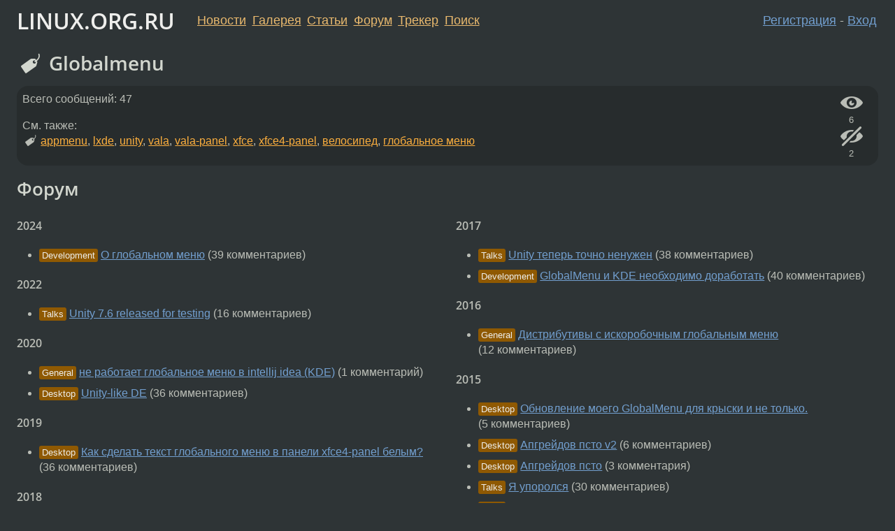

--- FILE ---
content_type: text/html;charset=utf-8
request_url: https://www.linux.org.ru/tag/globalmenu
body_size: 5466
content:
<!DOCTYPE html>
<html lang=ru>
<head>
<link rel="stylesheet" type="text/css" href="/tango/combined.css?20260122-2040">
<link rel="preload" href="/js/lor.js?20260122-2040" as="script">

<link rel="yandex-tableau-widget" href="/manifest.json" />
<meta name="referrer" content="always">

<script type="text/javascript">
  /*!
  * $script.js Async loader & dependency manager
  * https://github.com/ded/script.js
  * (c) Dustin Diaz, Jacob Thornton 2011
  * License: MIT
  */
(function(e,d,f){typeof f.module!="undefined"&&f.module.exports?f.module.exports=d():typeof f.define!="undefined"&&f.define=="function"&&f.define.amd?define(e,d):f[e]=d()})("$script",function(){function y(f,e){for(var h=0,g=f.length;h<g;++h){if(!e(f[h])){return E}}return 1}function x(d,c){y(d,function(b){return !c(b)})}function w(p,k,h){function c(b){return b.call?b():K[b]}function q(){if(!--d){K[e]=1,f&&f();for(var b in I){y(b.split("|"),c)&&!x(I[b],c)&&(I[b]=[])}}}p=p[D]?p:[p];var g=k&&k.call,f=g?k:h,e=g?p.join(""):k,d=p.length;return setTimeout(function(){x(p,function(b){if(G[b]){return e&&(J[e]=1),G[b]==2&&q()}G[b]=1,e&&(J[e]=1),v(!L.test(b)&&H?H+b+".js":b,q)})},0),w}function v(h,g){var b=N.createElement("script"),a=E;b.onload=b.onerror=b[z]=function(){if(b[B]&&!/^c|loade/.test(b[B])||a){return}b.onload=b[z]=null,a=1,G[h]=2,g()},b.async=1,b.src=h,M.insertBefore(b,M.firstChild)}var N=document,M=N.getElementsByTagName("head")[0],L=/^https?:\/\//,K={},J={},I={},H,G={},F="string",E=!1,D="push",C="DOMContentLoaded",B="readyState",A="addEventListener",z="onreadystatechange";return !N[B]&&N[A]&&(N[A](C,function u(){N.removeEventListener(C,u,E),N[B]="complete"},E),N[B]="loading"),w.get=v,w.order=function(f,e,h){(function g(a){a=f.shift(),f.length?w(a,g):w(a,e,h)})()},w.path=function(b){H=b},w.ready=function(f,d,h){f=f[D]?f:[f];var g=[];return !x(f,function(b){K[b]||g[D](b)})&&y(f,function(b){return K[b]})?d():!function(b){I[b]=I[b]||[],I[b][D](d),h&&h(g)}(f.join("|")),w},w},this);</script>

<script type="text/javascript">
  $script('/webjars/jquery/2.2.4/jquery.min.js', 'jquery');

  $script.ready('jquery', function() {
    $script('/js/lor.js?20260122-2040', 'lorjs');
    $script('/js/plugins.js?20260122-2040', 'plugins');
  });

  $script('/js/highlight.min.js?20260122-2040', 'hljs');
  $script.ready(['jquery', 'hljs'], function() {
    $(function() {
      hljs.initHighlighting();
    });
  });

  $script('/js/realtime.js?20260122-2040', "realtime");

  $script.ready('lorjs', function() {
    fixTimezone("Europe/Moscow");
  });

  
    $script.ready('lorjs', function() {
      initLoginForm();
    });
  </script>
<title>Globalmenu</title>

<link rel="search" title="Search L.O.R." href="/search.jsp">
<meta name="referrer" content="always">

<base href="https://www.linux.org.ru/">

<link rel="shortcut icon" href="/favicon.ico" type="image/x-icon">
<meta name="viewport" content="initial-scale=1.0">
</head>
<body>
<header id="hd">
  <div id="topProfile">
    </div>

  <span id="sitetitle"><a href="/">LINUX.ORG.RU</a></span>

  <nav class="menu">
    <div id="loginGreating">
      <div id="regmenu" class="head">
          <a href="https://www.linux.org.ru/register.jsp">Регистрация</a> -
          <a id="loginbutton" href="https://www.linux.org.ru/login.jsp">Вход</a>
        </div>

        <form method=POST action="https://www.linux.org.ru/ajax_login_process" style="display: none" id="regform">
          <input type="hidden" name="csrf" value="EbfvtfH0GW6nD5Cz8EjADg==">
<label>Имя: <input type=text name=nick size=15 placeholder="nick или email" autocapitalize="off"></label>
          <label>Пароль: <input type=password name=passwd size=15></label>
          <input type=submit value="Вход">
          <input id="hide_loginbutton" type="button" value="Отмена">
        </form>
      </div>

    <ul>
      <li><a href="/news/">Новости</a></li>
      <li><a href="/gallery/">Галерея</a></li>
      <li><a href="/articles/">Статьи</a></li>
      <li><a href="/forum/">Форум</a></li>
      <li><a href="/tracker/">Трекер</a></li>
      <li><a href="/search.jsp">Поиск</a></li>
    </ul>
  </nav>
</header>
<div style="clear: both"></div>
<main id="bd">
<h1><i class="icon-tag"></i> Globalmenu</h1>

<div class="infoblock" style="font-size: medium">
    <div class="fav-buttons">
        <a id="tagFavNoth" href="#"><i class="icon-eye"  title="Добавить в избранное"></i></a>
        <br><span id="favsCount" title="Кол-во пользователей, добавивших в избранное">6</span>

	<br>

        <a id="tagIgnNoth" href="#"><i class="icon-eye-with-line" title="Игнорировать"></i></a>
        <br><span id="ignoreCount" title="Кол-во пользователей, игнорирующих тег">2</span>
    </div>
  <p>
    Всего сообщений: 47</p>
  
    См. также: <p class="tags"><i class="icon-tag"></i>&nbsp;<a class=tag rel=tag href="/tag/appmenu">appmenu</a>, <a class=tag rel=tag href="/tag/lxde">lxde</a>, <a class=tag rel=tag href="/tag/unity">unity</a>, <a class=tag rel=tag href="/tag/vala">vala</a>, <a class=tag rel=tag href="/tag/vala-panel">vala-panel</a>, <a class=tag rel=tag href="/tag/xfce">xfce</a>, <a class=tag rel=tag href="/tag/xfce4-panel">xfce4-panel</a>, <a class=tag rel=tag href="/tag/%D0%B2%D0%B5%D0%BB%D0%BE%D1%81%D0%B8%D0%BF%D0%B5%D0%B4">велосипед</a>, <a class=tag rel=tag href="/tag/%D0%B3%D0%BB%D0%BE%D0%B1%D0%B0%D0%BB%D1%8C%D0%BD%D0%BE%D0%B5%20%D0%BC%D0%B5%D0%BD%D1%8E">глобальное меню</a></p></div>

<section>
      <h2>Форум</h2>

      <div class="container" id="tag-page-forum">
        <section>
            <h3>2024</h3>
              <ul>
                <li>
                    <span class="group-label">Development</span>
                    <a href="/forum/development/17576496">О глобальном меню</a>
                    (39&nbsp;комментариев)</li>
                </ul>
            <h3>2022</h3>
              <ul>
                <li>
                    <span class="group-label">Talks</span>
                    <a href="/forum/talks/16858356">Unity 7.6 released for testing</a>
                    (16&nbsp;комментариев)</li>
                </ul>
            <h3>2020</h3>
              <ul>
                <li>
                    <span class="group-label">General</span>
                    <a href="/forum/general/16027796">не работает глобальное меню в intellij idea (KDE)</a>
                    (1&nbsp;комментарий)</li>
                <li>
                    <span class="group-label">Desktop</span>
                    <a href="/forum/desktop/16023184">Unity-like DE</a>
                    (36&nbsp;комментариев)</li>
                </ul>
            <h3>2019</h3>
              <ul>
                <li>
                    <span class="group-label">Desktop</span>
                    <a href="/forum/desktop/14783527">Как сделать текст глобального меню в панели xfce4-panel белым?</a>
                    (36&nbsp;комментариев)</li>
                </ul>
            <h3>2018</h3>
              <ul>
                <li>
                    <span class="group-label">Desktop</span>
                    <a href="/forum/desktop/14589781">Глобальное меню для GTK в KDE</a>
                    (7&nbsp;комментариев)</li>
                <li>
                    <span class="group-label">Desktop</span>
                    <a href="/forum/desktop/14086620">Отзывы о Vala Panel Appmenu Series 0.7 (0.6.80 - 0.6.94)</a>
                    (11&nbsp;комментариев)</li>
                <li>
                    <span class="group-label">Desktop</span>
                    <a href="/forum/desktop/13937582">ebuild для vala-panel-appmenu-xfce4</a>
                    (3&nbsp;комментария)</li>
                <li>
                    <span class="group-label">Desktop</span>
                    <a href="/forum/desktop/13930928">Кто пользуется vala-panel и глобальным меню?</a>
                    (39&nbsp;комментариев)</li>
                </ul>
            </section>
        <section>
            <h3>2017</h3>
              <ul>
                <li>
                    <span class="group-label">Talks</span>
                    <a href="/forum/talks/13366575">Unity теперь точно ненужен</a>
                    (38&nbsp;комментариев)</li>
                <li>
                    <span class="group-label">Development</span>
                    <a href="/forum/development/13195326">GlobalMenu и KDE необходимо доработать</a>
                    (40&nbsp;комментариев)</li>
                </ul>
            <h3>2016</h3>
              <ul>
                <li>
                    <span class="group-label">General</span>
                    <a href="/forum/general/12303479">Дистрибутивы с искоробочным глобальным меню</a>
                    (12&nbsp;комментариев)</li>
                </ul>
            <h3>2015</h3>
              <ul>
                <li>
                    <span class="group-label">Desktop</span>
                    <a href="/forum/desktop/11635887">Обновление моего GlobalMenu для крыски и не только.</a>
                    (5&nbsp;комментариев)</li>
                <li>
                    <span class="group-label">Desktop</span>
                    <a href="/forum/desktop/11551289">Апгрейдов псто v2</a>
                    (6&nbsp;комментариев)</li>
                <li>
                    <span class="group-label">Desktop</span>
                    <a href="/forum/desktop/11531217">Апгрейдов псто</a>
                    (3&nbsp;комментария)</li>
                <li>
                    <span class="group-label">Talks</span>
                    <a href="/forum/talks/11518488">Я упоролся</a>
                    (30&nbsp;комментариев)</li>
                <li>
                    <span class="group-label">Talks</span>
                    <a href="/forum/talks/11513188">Кому нравятся мои плагины?</a>
                    (23&nbsp;комментария)</li>
                <li>
                    <span class="group-label">Desktop</span>
                    <a href="/forum/desktop/11496414">C какой версии libreoffice стал поддерживать глобальное меню?</a>
                    (7&nbsp;комментариев)</li>
                <li>
                    <span class="group-label">Desktop</span>
                    <a href="/forum/desktop/11493347">Мои программы, новости.</a>
                    (2&nbsp;комментария)</li>
                <li>
                    <span class="group-label">Desktop</span>
                    <a href="/forum/desktop/11473563">Допилил крысоглобалменю.</a>
                    (119&nbsp;комментариев)</li>
                </ul>
            </section>
        </div>

      <div class="tag-page-buttons">
        <div>
          <a href="/tag/globalmenu?section=2" class="btn btn-default">Все темы</a>
          </div>
      </div>
    </section><section>
    <h2>Опросы</h2>

    <div class="container" id="tag-page-polls">
      <section>
          <h3>2015</h3>
            <ul>
              <li>
                  <span class="group-label">Голосования</span>
                  <a href="/polls/polls/11475580">Каким вы бы хотели видеть меню в приложениях?</a>
                  (216&nbsp;комментариев)</li>
              </ul>
          </section>
      <section>
          <h3></h3>
            <ul>
              </ul>
          </section>
      </div>

    <div class="tag-page-buttons">
      <div>
        </div>
    </div>
  </section>
<section class="infoblock">
  <h2>Галерея</h2>

  <div id="tag-page-gallery">
    <article>
        <a href="/gallery/screenshots/17012915">
          <img
                  src="images/20363/500px.jpg"
                  srcset="images/20363/500px.jpg 500w, images/20363/1000px.jpg 1000w, images/20363/1500px.jpg 1500w, images/20363/2000px.jpg 2000w"
                  sizes="(min-width: 40em) 32vw, 100vw"
                  alt="Скриншот: Глобальная убунта">
        </a><br>
        <a href="/gallery/screenshots/17012915">Глобальная убунта</a><br>
        DumLemming, <time data-format="interval" datetime="2022-10-27T22:15:12.869+03:00">27.10.22 22:15</time></time><br>
        (57&nbsp;комментариев)
      </article>
    <article>
        <a href="/gallery/screenshots/14764954">
          <img
                  src="images/18448/500px.jpg"
                  srcset="images/18448/500px.jpg 500w, images/18448/1000px.jpg 1000w, images/18448/1500px.jpg 1500w, images/18448/2000px.jpg 2000w"
                  sizes="(min-width: 40em) 32vw, 100vw"
                  alt="Скриншот: xubuntu-gnome 19.01 LTS">
        </a><br>
        <a href="/gallery/screenshots/14764954">xubuntu-gnome 19.01 LTS</a><br>
        votafak, <time data-format="interval" datetime="2019-02-01T16:32:39.034+03:00">01.02.19 16:32</time></time><br>
        (58&nbsp;комментариев)
      </article>
    <article>
        <a href="/gallery/screenshots/14482066">
          <img
                  src="images/18222/500px.jpg"
                  srcset="images/18222/500px.jpg 500w, images/18222/1000px.jpg 1000w, images/18222/1500px.jpg 1500w, images/18222/2000px.jpg 2000w"
                  sizes="(min-width: 40em) 32vw, 100vw"
                  alt="Скриншот: Темная тема Ubuntu-MATE-Budgie-OS-X 18.09 LTS">
        </a><br>
        <a href="/gallery/screenshots/14482066">Темная тема Ubuntu-MATE-Budgie-OS-X 18.09 LTS</a><br>
        votafak, <time data-format="interval" datetime="2018-09-21T10:14:44.915+03:00">21.09.18 10:14</time></time><br>
        (85&nbsp;комментариев)
      </article>
    <article>
        <a href="/gallery/screenshots/14103512">
          <img
                  src="images/17932/500px.jpg"
                  srcset="images/17932/500px.jpg 500w, images/17932/1000px.jpg 1000w, images/17932/1500px.jpg 1500w, images/17932/2000px.jpg 2000w"
                  sizes="(min-width: 40em) 32vw, 100vw"
                  alt="Скриншот: Unity 9.03.1 LTS 2018 (Xfce)">
        </a><br>
        <a href="/gallery/screenshots/14103512">Unity 9.03.1 LTS 2018 (Xfce)</a><br>
        votafak, <time data-format="interval" datetime="2018-03-24T15:00:23.903+03:00">24.03.18 15:00</time></time><br>
        (53&nbsp;комментария)
      </article>
    <article>
        <a href="/gallery/screenshots/14097251">
          <img
                  src="images/17929/500px.jpg"
                  srcset="images/17929/500px.jpg 500w, images/17929/1000px.jpg 1000w, images/17929/1500px.jpg 1500w, images/17929/2000px.jpg 2000w"
                  sizes="(min-width: 40em) 32vw, 100vw"
                  alt="Скриншот: Voyager 16.04.4 - Unity из Xfce">
        </a><br>
        <a href="/gallery/screenshots/14097251">Voyager 16.04.4 - Unity из Xfce</a><br>
        votafak, <time data-format="interval" datetime="2018-03-22T09:32:58.678+03:00">22.03.18 09:32</time></time><br>
        (32&nbsp;комментария)
      </article>
    <article>
        <a href="/gallery/screenshots/13895782">
          <img
                  src="images/17836/500px.jpg"
                  srcset="images/17836/500px.jpg 500w, images/17836/1000px.jpg 1000w, images/17836/1500px.jpg 1500w, images/17836/2000px.jpg 2000w"
                  sizes="(min-width: 40em) 32vw, 100vw"
                  alt="Скриншот: Voyager 16.04.3">
        </a><br>
        <a href="/gallery/screenshots/13895782">Voyager 16.04.3</a><br>
        votafak, <time data-format="interval" datetime="2017-12-18T09:12:27.838+03:00">18.12.17 09:12</time></time><br>
        (77&nbsp;комментариев)
      </article>
    </div>

  <div class="tag-page-buttons">
    <div>
      <a href="/tag/globalmenu?section=3" class="btn btn-default">Все изображения</a>
      </div>
  </div>
</section>
<section>
      <h2>Новости</h2>
      <div class="container" id="tag-page-news">
        <section>
            <h3>2017</h3>
              <ul>
                <li>
                    <a href="/news/opensource/13339717">Vala Panel Appmenu 0.4.4</a>
                    (221&nbsp;комментарий)</li>
                </ul>
            </section>
        <section>
            <h3></h3>
              <ul>
                </ul>
            </section>
        </div>

      <div class="tag-page-buttons">
        <div>
          <a href="/add-section.jsp?section=1&tag=globalmenu" class="btn btn-primary">Добавить новость</a>
          </div>
      </div>
    </section><script type="text/javascript">
  $script.ready('lorjs', function() {
    tag_memories_form_setup("globalmenu", "EbfvtfH0GW6nD5Cz8EjADg==");
  });
</script>

</main>
<footer id="ft">

<p id="ft-info">
  <a href="/about">О Сервере</a> -
  <a href="/help/rules.md">Правила форума</a> -
  <a href="/help/lorcode.md">Правила разметки (LORCODE)</a> -
  <a href="/help/markdown.md">Правила разметки (Markdown)</a><br>
  <a href="https://github.com/maxcom/lorsource/issues">Сообщить об ошибке</a><br>
  <a href="https://www.linux.org.ru/">https://www.linux.org.ru/</a>
</p>

<script type="text/javascript">
  </script>


</footer>
</body></html>
